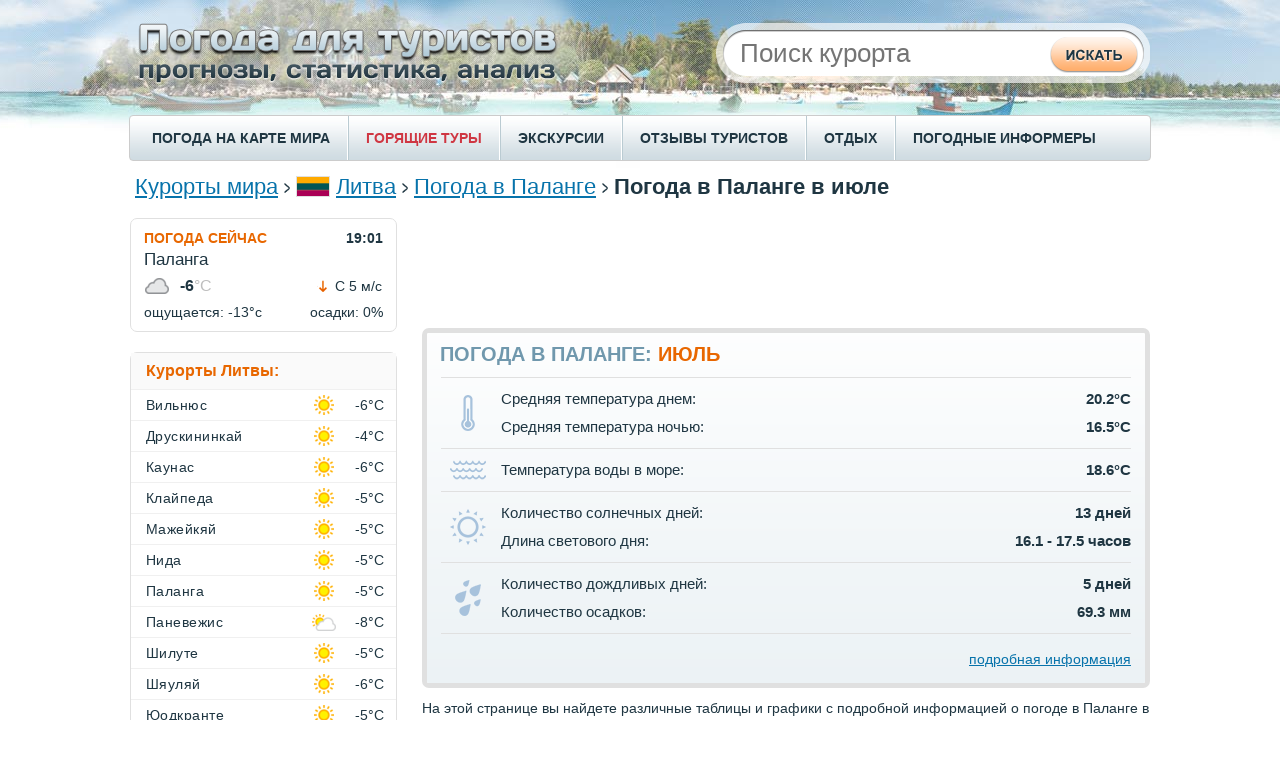

--- FILE ---
content_type: text/html;charset=UTF-8
request_url: https://pogoda.turtella.ru/lithuania/palanga/july
body_size: 10709
content:







<!DOCTYPE html PUBLIC "-//W3C//DTD XHTML 1.0 Transitional//EN" "http://www.w3.org/TR/xhtml1/DTD/xhtml1-transitional.dtd">
<html>
<head>
<title>Погода в Паланге в июле / Температура воды и воздуха в июле</title>

<link rel="canonical" href="https://pogoda.turtella.ru/lithuania/palanga/july" />

<link rel="alternate" hreflang="ru" href="https://pogoda.turtella.ru/lithuania/palanga/july" />

<link rel="alternate" hreflang="uk" href="https://tur-pogoda.com.ua/lithuania/palanga/july" />

<link rel="alternate" hreflang="en" href="https://weather-stats.com/lithuania/palanga/july" />

<link rel="alternate" hreflang="es" href="https://clima-turistico.com/lithuania/palanga/july" />

<link rel="alternate" hreflang="de" href="https://tagliches-wetter.de/lithuania/palanga/july" />

<link rel="alternate" hreflang="fr" href="https://meteo-quotidien.com/lithuania/palanga/july" />

<link rel="alternate" hreflang="pt" href="https://clima-para-turistas.com/lithuania/palanga/july" />



<link rel="stylesheet" type="text/css" href="https://cc.pogoda.turtella.ru/main.css?v=4.5.6" /> 

<link rel="preload" href="https://cc.pogoda.turtella.ru/jqplot/jquery.jqplot.css" as="style" onload="this.onload=null;this.rel='stylesheet'">
<noscript><link rel="stylesheet" href="https://cc.pogoda.turtella.ru/jqplot/jquery.jqplot.css"></noscript>
<link rel="preload" href="https://cc.pogoda.turtella.ru/leaflet/leaflet.css" as="style" onload="this.onload=null;this.rel='stylesheet'">
<noscript><link rel="stylesheet" href="https://cc.pogoda.turtella.ru/leaflet/leaflet.css"></noscript>

<link rel="icon" href="https://cc.pogoda.turtella.ru/favicon.ico" type="image/x-icon" />
<link rel="shortcut icon" href="https://cc.pogoda.turtella.ru/favicon.ico" type="image/ico" />


<meta http-equiv="Content-Type" content="text/html; charset=utf8" />
<meta name="keywords" content="погода в Паланге в июле, погода в Паланге в июле 2025, погода в Паланге в июле 2026, 2025, 2026, климат, температура днем, температура ночью, температура воздуха в июле, облачность, пасмурные дни, солнечные дни, ясные дни, количество осадков в июле, скорость ветра, сила ветра, погода в июле, температура моря, температура воды в море, температура воды в море в Паланге в июле, температура воды в Паланге, температура воды в июле, Palanga" />

<meta name="description" content="Погода в Паланге в июле. Температура воздуха днем и ночью по дням за последние три года. Информация об осадках, силе ветра, солнечных и пасмурных днях, количестве солнечных часов за день. Температура воды в море в Паланге в июле по дням." /> 
 

<meta name="viewport" content="width=device-width"/>
<!-- Yandex.RTB -->
<script>window.yaContextCb=window.yaContextCb||[]</script>
<script src="https://yandex.ru/ads/system/context.js" async></script>

<!-- Global site tag (gtag.js) - Google Analytics -->
<script async src="https://www.googletagmanager.com/gtag/js?id=G-T1C6B14BZK"></script>
<script>
  window.dataLayer = window.dataLayer || [];
  function gtag(){dataLayer.push(arguments);}
  gtag('js', new Date());

  gtag('config', 'G-T1C6B14BZK');
</script>
</head>

<body>
	<div id="header">
		
		<div id="headerTxt"></div>
		
		<form method="post" action="/search/">
		<div id="searchPanel"><div id="searchBlock">
			<div id="search">
				<input class="typeahead" type="text" name="q" placeholder="Поиск курорта" autocomplete="off" />
			</div>
			<div id="searchBtn">
				<input type="submit" />
			</div>
		</div></div>
		</form>

	</div>
	
	<div id="menuRow">
		<div id="menuLeft"></div>
		<div class="menuItem"><a href="/weathermap">ПОГОДА НА КАРТЕ МИРА</a></div>
		<div class="menuItemSep"></div>
		
		<div class="menuItem"><a href="https://turtella.ru/out/travelata/pgdtop/Литва/Паланга" rel="nofollow" target="travelata" class="hot">ГОРЯЩИЕ ТУРЫ</a></div>
		<div class="menuItemSep"></div>
		<div class="menuItem"><a target="ex" href="https://ex.turtella.ru">ЭКСКУРСИИ</a></div>
		<div class="menuItemSep"></div>

		<div class="menuItem"><a href="/reviews/">ОТЗЫВЫ ТУРИСТОВ</a></div>
		<div class="menuItemSep"></div>
		<div class="menuItem"><a href="/articles">ОТДЫХ</a></div>
		<div class="menuItemSep"></div>
		<div class="menuItem"><a href="/informers">ПОГОДНЫЕ ИНФОРМЕРЫ</a></div>
	</div>
	
	<div id="content">

		<div class="topFlex">
			<div class="topFlexRight">
				<div class="searchTop">
				<form method="post" action="/search">
				<div>
					<input class="typeahead" type="text" name="q" placeholder="Поиск курорта" autocomplete="off" />
					<input type="submit" class="hidden"/>
				</div>
				</form>
				</div>
			</div>
			<div class="topFlexLeft">
		<div id="path">
 	
			<a href="/">Курорты мира</a>

			<img class="sep" src="https://cc.pogoda.turtella.ru/img/path-sep.png" />
	<img class="flag" src="https://cc.pogoda.turtella.ru/img/flag/34.png" />
	
			<a href="/lithuania">Литва</a>
	

			<img class="sep" src="https://cc.pogoda.turtella.ru/img/path-sep.png" />
	
	
			<a href="/lithuania/palanga">Погода в Паланге</a>
	

			<img class="sep" src="https://cc.pogoda.turtella.ru/img/path-sep.png" />
	
	
		
			<h1>Погода в Паланге в июле</h1>
		
	
			
			
		</div>
			</div>
		</div>



<script type="application/ld+json">
{
 "@context": "https://schema.org", "@type": "BreadcrumbList", "itemListElement": [

  { "@type": "ListItem", "position": 1, "item": { "@id": "/lithuania", "name": "Литва" } }

  ,{ "@type": "ListItem", "position": 2, "item": { "@id": "/lithuania/palanga", "name": "Погода в Паланге" } }

  ,{ "@type": "ListItem", "position": 3, "item": { "@id": "http://pogoda.turtella.ru/lithuania/palanga/july", "name": "Июль" } }

 ] }
</script>



	
		<div id="mainFlex">
			<div id="mainFlexRight">
				











<div class="mb20 tac" style="height: 90px; max-height: 90px;"><script async src="https://pagead2.googlesyndication.com/pagead/js/adsbygoogle.js"></script>
<!-- pogoda.turtella.ru center 1 -->
<ins class="adsbygoogle g_top_responsive"
     style="display:inline-block;"
     data-ad-client="ca-pub-2527231214147379"
     data-ad-slot="9989825496"></ins>
<script>
     (adsbygoogle = window.adsbygoogle || []).push({});
</script></div>



					<div id="monthWeatherPanel" class="roundBorder7 mb10">
						<div id="monthWeather">
							<h2>Погода в Паланге: <span>Июль</span></h2>
							<table>
								<tr><td colspan="3"><div class="sep"></div></td></tr>
								<tr>
									<td class="icon" rowspan="2"><img width="14" height="36" src="https://cc.pogoda.turtella.ru/img/month-temp.png" /></td>
									<td class="param">Средняя температура днем:</td>
									<td class="val">20.2&deg;C</td>
								</tr>
								<tr>
									<td class="param">Средняя температура ночью:</td>
									<td class="val">16.5&deg;C</td>
								</tr>

								<tr><td colspan="3"><div class="sep"></div></td></tr>
								<tr>
									<td class="icon"><img width="36" height="20" src="https://cc.pogoda.turtella.ru/img/month-sea.png" /></td>
									<td class="param">Температура воды в море:</td>
									<td class="val">18.6&deg;C</td>
								</tr>
								
								<tr><td colspan="3"><div class="sep"></div></td></tr>
								<tr>
									<td class="icon" rowspan="2"><img width="36" height="36" src="https://cc.pogoda.turtella.ru/img/month-sun.png" /></td>
									<td class="param">Количество солнечных дней:</td>
									<td class="val">13 дней</td>
								</tr>
								<tr>
									<td class="param">Длина светового дня:</td>
									<td class="val">16.1 - 17.5 часов</td>
								</tr>
								<tr><td colspan="3"><div class="sep"></div></td></tr>
								<tr>
									<td class="icon" rowspan="2"><img width="26" height="36" src="https://cc.pogoda.turtella.ru/img/month-rain.png" /></td>
									<td class="param">Количество дождливых дней:</td>
									<td class="val">5 дней</td>
								</tr>
								<tr>
									<td class="param">Количество осадков:</td>
									<td class="val">69.3 мм</td>
								</tr>
								<tr><td colspan="3"><div class="sep"></div></td></tr>
								
								<tr>
									<td class="link" colspan="3"><a href="#details">подробная информация</a></td>
								</tr>
							</table>
						</div>
					</div>

					<div class="container mb15 mborders5 txt2">
						На этой странице вы найдете различные таблицы и графики с подробной информацией о погоде в Паланге в июле основанной на наших наблюдениях за последние несколько лет.
					</div>
					
					<div class="container mb15">
						<div id="linksPanel" class="buttons2">
						<div id="link" class="blockLnk bck big-btn">
							<div class="left"></div>
							<div class="right"></div>
							<div class="pipka"></div>
							<a href="/lithuania/palanga/10days">Прогноз на<br/>10 дней</a>
							<table><tr><td>Паланга</td></tr></table>
						</div>
						<div id="link" class="blockLnk bck big-btn">
							<div class="left"></div>
							<div class="right"></div>
							<div class="pipka"></div>
							
							<a href="/lithuania/palanga/sea_temperature"><span>Температура воды</span><br/>в море</a>

							<table><tr><td>Паланга</td></tr></table>
						</div>
						</div>
					</div>






<div class="mb20 tac"><script async src="https://pagead2.googlesyndication.com/pagead/js/adsbygoogle.js?client=ca-pub-2527231214147379" crossorigin="anonymous"></script>
<!-- pogoda.turtella.ru center 1 -->
<ins class="adsbygoogle"
     style="display:inline-block;min-width:400px;max-width:728px;width:100%;"
     data-ad-client="ca-pub-2527231214147379"
     data-ad-slot="1482933443"
     data-ad-format="auto"
     data-full-width-responsive="true"></ins>
<script>
     (adsbygoogle = window.adsbygoogle || []).push({});
</script></div>

				








					<div id=infoBlock class="roundBorder7 mb20">
						<div class="header"><a href="/lithuania/palanga/monthly">Погода в Паланге по месяцам</a></div>
						<div class="sep2"></div>
						<div class="sep1"></div>
						<div class="info"><div id="weatherMonths">
							<div class="block">
								<a  href="/lithuania/palanga/january">январь</a><br/>
								<a  href="/lithuania/palanga/february">февраль</a><br/>
								<a  href="/lithuania/palanga/march">март</a><br/>
								<a  href="/lithuania/palanga/april">апрель</a>
							</div>
							<div class="block">
								<a  href="/lithuania/palanga/may">май</a><br/>
								<a  href="/lithuania/palanga/june">июнь</a><br/>
								<a class="bold" href="/lithuania/palanga/july">июль</a><br/>
								<a  href="/lithuania/palanga/august">август</a>
							</div>
							<div class="block">
								<a  href="/lithuania/palanga/september">сентябрь</a><br/>
								<a  href="/lithuania/palanga/october">октябрь</a><br/>
								<a  href="/lithuania/palanga/november">ноябрь</a><br/>
								<a  href="/lithuania/palanga/december">декабрь</a>
							</div>
						</div></div>
					</div>




					<a name="details"></a>


	
<script>

	var dayTemp2025 = [[1,17.0],[2,18.5],[3,19.5],[4,16.0],[5,16.5],[6,18.0],[7,18.0],[8,17.0],[9,17.5],[10,17.5],[11,19.5],[12,19.0],[13,21.5],[14,19.5],[15,19.5],[16,18.5],[17,20.0],[18,19.5],[19,22.0],[20,21.0],[21,21.5],[22,24.5],[23,19.0],[24,19.0],[25,20.0],[26,20.5],[27,20.0],[28,19.5],[29,18.0],[30,19.0],[31,19.0]];
	var nightTemp2025 = [[1,14.5],[2,15.5],[3,17.5],[4,14.5],[5,15.0],[6,15.5],[7,16.5],[8,16.0],[9,14.0],[10,14.5],[11,15.0],[12,14.5],[13,15.5],[14,16.0],[15,16.5],[16,17.0],[17,16.0],[18,17.0],[19,18.0],[20,17.5],[21,18.0],[22,18.0],[23,17.5],[24,16.0],[25,17.0],[26,18.5],[27,18.0],[28,18.0],[29,18.0],[30,18.0],[31,17.0]];
	var ticks2025 = [[0,'0'],[4,'4'],[8,'8'],[12,'12'],[16,'16'],[20,'20'],[24,'24'],[28,'28'],[32,'32']];

	var dayTemp2024 = [[1,16.5],[2,14.5],[3,17.0],[4,17.0],[5,16.5],[6,19.0],[7,17.5],[8,19.5],[9,20.0],[10,24.5],[11,19.5],[12,20.0],[13,21.5],[14,18.5],[15,21.5],[16,24.5],[17,20.0],[18,19.0],[19,18.0],[20,20.0],[21,20.5],[22,22.5],[23,19.5],[24,20.0],[25,20.0],[26,20.0],[27,21.5],[28,16.5],[29,18.0],[30,19.5],[31,19.5]];
	var nightTemp2024 = [[1,18.0],[2,15.5],[3,15.5],[4,15.0],[5,15.0],[6,16.0],[7,19.0],[8,15.5],[9,17.5],[10,17.5],[11,19.0],[12,18.0],[13,18.0],[14,17.5],[15,16.0],[16,18.0],[17,19.5],[18,18.0],[19,18.0],[20,17.5],[21,16.0],[22,17.0],[23,20.0],[24,17.0],[25,17.0],[26,17.5],[27,17.0],[28,18.0],[29,18.0],[30,18.0],[31,17.5]];
	var ticks2024 = [[0,'0'],[4,'4'],[8,'8'],[12,'12'],[16,'16'],[20,'20'],[24,'24'],[28,'28'],[32,'32']];

	var dayTemp2023 = [[1,19.5],[2,18.5],[3,17.5],[4,18.0],[5,19.0],[6,19.0],[7,19.5],[8,20.0],[9,20.5],[10,20.5],[11,19.0],[12,23.0],[13,21.0],[14,19.5],[15,20.5],[16,23.0],[17,21.0],[18,18.5],[19,17.5],[20,19.0],[21,18.5],[22,17.0],[23,16.5],[24,19.5],[25,20.0],[26,18.5],[27,18.5],[28,19.5],[29,20.5],[30,18.0],[31,20.5]];
	var nightTemp2023 = [[1,16.5],[2,16.0],[3,16.0],[4,16.0],[5,16.0],[6,16.0],[7,15.5],[8,16.5],[9,15.0],[10,14.0],[11,15.5],[12,15.5],[13,17.7],[14,18.0],[15,16.3],[16,19.0],[17,18.3],[18,17.7],[19,17.0],[20,16.7],[21,16.3],[22,15.7],[23,16.3],[24,16.3],[25,18.0],[26,16.7],[27,16.0],[28,15.0],[29,17.7],[30,16.0],[31,17.7]];
	var ticks2023 = [[0,'0'],[3,'3'],[6,'6'],[9,'9'],[12,'12'],[15,'15'],[18,'18'],[21,'21'],[24,'24'],[27,'27']];
	
</script>
					<div id=infoBlock class="roundBorder7 mb10">
						<h3 class="header">Температура воздуха в июле,&nbsp;&deg;C</h3>
						<div class="sep2"></div>
						<div class="sep1"></div>
					</div>

					<div id="chartYearsBlock"><table id="chartYears"><tr>
						<td>Данные за:</td>
					
						<td class="sep"></td><td class="year sel"><a href="javascript:void(0);" onclick="years.click(this);chart.drawTemp('chart1','Июль',dayTemp2025,nightTemp2025,ticks2025, true);">2025 год</a></td>
					
						<td class="sep"></td><td class="year"><a href="javascript:void(0);" onclick="years.click(this);chart.drawTemp('chart1','Июль',dayTemp2024,nightTemp2024,ticks2024, true);">2024 год</a></td>
					
						<td class="sep"></td><td class="year"><a href="javascript:void(0);" onclick="years.click(this);chart.drawTemp('chart1','Июль',dayTemp2023,nightTemp2023,ticks2023, true);">2023 год</a></td>

					</tr></table></div>					
					
					<div class="mb20 mborders5">
						<div class="t18"><div id="chart1" style="height: 350px;" class="mb10 ml5"></div></div>
						<p class="txt2">Какая погода в Паланге в июле? В 2025 году самая высокая дневная температура в июле составляла <b class="nb">24</b>&deg;С. В то время как минимальная температура ночью опускалась до <b class="nb">14</b>&deg;C. Средние показатели дневной и ночной температур в течение июля составляют <b class="nb">19.2</b>&deg;С и <b class="nb">16.5</b>&deg;С соответственно.</p>
					</div>





<script>

	var seaTemp2025 = [[1,16.0],[2,17.1],[3,18.0],[4,17.9],[5,17.5],[6,17.5],[7,17.1],[8,17.0],[9,17.2],[10,16.0],[11,16.4],[12,16.4],[13,16.8],[14,17.3],[15,17.8],[16,17.4],[17,17.6],[18,17.4],[19,17.8],[20,17.0],[21,17.4],[22,17.4],[23,18.6],[24,18.8],[25,20.2],[26,20.5],[27,20.9],[28,20.3],[29,20.8],[30,20.0],[31,19.1]];
	var seaTicks = [[12,'12'],[14,'14'],[16,'16'],[18,'18'],[20,'20'],[22,'22'],[24,'24'],[26,'26']];
	

	var seaTemp2024 = [[1,18.6],[2,19.6],[3,19.4],[4,18.6],[5,19.3],[6,19.3],[7,19.3],[8,19.2],[9,19.5],[10,19.6],[11,20.4],[12,20.3],[13,19.1],[14,19.2],[15,19.7],[16,20.8],[17,20.1],[18,20.3],[19,20.0],[20,20.6],[21,21.4],[22,20.4],[23,20.0],[24,20.4],[25,20.0],[26,20.6],[27,20.9],[28,20.7],[29,20.6],[30,20.2],[31,20.6]];
	var seaTicks = [[12,'12'],[14,'14'],[16,'16'],[18,'18'],[20,'20'],[22,'22'],[24,'24'],[26,'26']];
	

	var seaTemp2023 = [[1,17.4],[2,16.9],[3,17.9],[4,18.9],[5,18.5],[6,18.4],[7,18.5],[8,19.0],[9,19.3],[10,19.3],[11,19.5],[12,19.0],[13,18.9],[14,19.1],[15,18.6],[16,19.5],[17,19.6],[18,20.6],[19,19.5],[20,19.3],[21,19.0],[22,19.0],[23,18.7],[24,18.8],[25,18.5],[26,18.6],[27,18.8],[28,19.1],[29,19.0],[30,18.4],[31,19.9]];
	var seaTicks = [[12,'12'],[14,'14'],[16,'16'],[18,'18'],[20,'20'],[22,'22'],[24,'24'],[26,'26']];
	
	
</script>
					<a id="sst" name="sst"></a>								
					<div id=infoBlock class="roundBorder7 mb10">
						<h3 class="header">Температура воды в Паланге в июле,&nbsp;&deg;C</h3>
						<div class="sep2"></div>
						<div class="sep1"></div>
					</div>

					<div id="chartYearsBlock"><table id="chartSeaYears"><tr>
						<td>Данные за:</td>
					
						<td class="sep"></td><td class="year sel"><a href="javascript:void(0);" onclick="years.seaClick(this);chart.drawSeaTemp('chartSeaTemp','Июль',seaTemp2025,seaTicks, true);">2025 год</a></td>
					
						<td class="sep"></td><td class="year"><a href="javascript:void(0);" onclick="years.seaClick(this);chart.drawSeaTemp('chartSeaTemp','Июль',seaTemp2024,seaTicks, true);">2024 год</a></td>
					
						<td class="sep"></td><td class="year"><a href="javascript:void(0);" onclick="years.seaClick(this);chart.drawSeaTemp('chartSeaTemp','Июль',seaTemp2023,seaTicks, true);">2023 год</a></td>

					</tr></table></div>					
					
					<div class="t18"><div id="chartSeaTemp" style="height: 300px;" class="mb10 ml5"></div></div>
					<div class="mb20 mborders5">
						<p class="txt2">Средняя температура воды в Паланге в июле 2025 года составила <b class="nb">18.0&deg;C</b>. В то время как минимальная и максимальная температура воды в море достигала <b class="nb">16.0&deg;C</b> и <b class="nb">20.9&deg;C</b> соответственно.</p>
					</div>











<div class="mb20 tac"><script async src="https://pagead2.googlesyndication.com/pagead/js/adsbygoogle.js"></script>
<!-- pogoda.turtella.ru center 1 -->
<ins class="adsbygoogle"
     style="display:inline-block;min-width:400px;max-width:728px;width:100%;max-height: 400px;"
     data-ad-client="ca-pub-2527231214147379"
     data-ad-slot="5727146856"
     data-ad-format="auto"
     data-full-width-responsive="true"></ins>
<script>
     (adsbygoogle = window.adsbygoogle || []).push({});
</script></div>






					<div id=infoBlock class="roundBorder7 mb10">
						<div class="header">Cолнечные, облачные и пасмурные дни</div>
						<div class="sep2"></div>
						<div class="sep1"></div>
					</div>
					<div class="t18"><div id="chartDays" style="height: 300px;"></div></div>
					<div class="mb20 mborders5"> 
						<p class="txt2">В июле облачность переменчива - количество солнечных, облачных и пасмурных дней почти одинаково.</p>
					</div>

					<div id=infoBlock class="roundBorder7 mb10">
						<h3 class="header">Количество осадков в июле,&nbsp;мм</h3>
						<div class="sep2"></div>
						<div class="sep1"></div>
					</div>
					<div class="t18"><div id="chart2" style="height: 300px;" class="mb10 ml5"></div></div>
					<div class="mb20 mborders5">
						<p class="txt2">Количество осадков, которое выпадает в Паланге в течение июля составляет <b class="nb">62.5 мм.</b> Таким образом июль является одним из самых дождливых месяцев в году.</p>
					</div>

					<div id=infoBlock class="roundBorder7 mb10">
						<div class="header">Скорость ветра в июле, м/с</div>
						<div class="sep2"></div>
						<div class="sep1"></div>
					</div>
					<div class="t18"><div id="chart3" style="height: 300px;" class="mb10 ml5"></div></div>
					<div class="mb20 mborders5">
						<p class="txt2">Усредненный показатель силы ветра в июле составляет <b class="nb">5.2 м./с.</b> Таким образом июль является одним из самых спокойных месяцев в году.</p>
					</div>





<div class="mb20"><!-- Yandex.RTB R-A-2173859-5 -->
<div id="yandex_rtb_R-A-2173859-5"></div>
<script>window.yaContextCb.push(()=>{
  Ya.Context.AdvManager.render({
    renderTo: 'yandex_rtb_R-A-2173859-5',
    blockId: 'R-A-2173859-5'
  })
})</script></div>


					<div id=infoBlock class="roundBorder7 mb10">
						<div class="header">Среднесуточное количество солнечных часов</div>
						<div class="sep2"></div>
						<div class="sep1"></div>
					</div>
					<div class="t18"><div id="chart4" style="height: 300px;" class="mb10 ml5"></div></div>
					<div class="mb20 mborders5">
						<p class="txt2">Данный график показывает усредненное количество часов за день, в течение которых прямые солнечные лучи достигают поверхности земли. На данный показатель влияют как длина светового дня, так и облачность в дневное время. В Паланге среднесуточное количество солнечных часов в июле составляет: <b>9.8 ч.</b></p>
					</div>
					














<script>
var pageInit = function() {

				
	chart.drawTemp('chart1','Июль',dayTemp2025,nightTemp2025,ticks2025);

	chart.drawSeaTemp('chartSeaTemp','Июль',seaTemp2025,seaTicks);



	chart.drawPies('chartDays',[['Солнечные дни',11],['Облачные дни',12],['Пасмурные дни',8]]);
	chart.drawMBars('chart2', [[62.67778,40.36667,35.05556,32.96667,34.02222,38.63333,0,66.5,53.87778,77.84444,58.22222,55.58889],[0,0,0,0,0,0,62.45556,0,0,0,0,0]], [[0,'0'],[13,'13'],[26,'26'],[39,'39'],[52,'52'],[65,'65'],[78,'78'],[91,'91'],[104,'104']]);
	chart.drawMBars('chart3', [[7.0199127,6.493995,5.895659,5.5328193,4.848169,4.5297327,0,5.018021,5.9229426,7.222919,6.6569963,7.165273],[0,0,0,0,0,0,5.1563125,0,0,0,0,0]], [[0.0,'0.0'],[1.2382146,'1.2'],[2.4764292,'2.5'],[3.714644,'3.7'],[4.9528584,'5.0'],[6.191073,'6.2'],[7.4292874,'7.4'],[8.667502,'8.7']],'#bbb','#eaa228');
	chart.drawMBars('chart4', [[1.7008646,3.465294,6.033388,6.5935354,9.7595,11.354056,0,8.172489,7.6252007,4.2695355,2.8352878,1.8883935],[0,0,0,0,0,0,9.814226,0,0,0,0,0]], [[0.0,'0.0'],[1.9464096,'1.9'],[3.8928192,'3.9'],[5.8392286,'5.8'],[7.7856383,'7.8'],[9.732048,'9.7'],[11.678457,'11.7'],[13.6248665,'13.6'],[15.571276,'15.6']]);


}

</script>
				


					







					
					<div id="topmonths" class="roundBorder7 mb20">
						<div class="blockHeader roundBorder7">
							<a href="/lithuania/palanga/season" class="header">Когда отдыхать в Паланге?</a>
							<div class="sep2"></div>
						</div>

						<div class="flex">

						<div class="sep1"></div>
						<div class="flexItem"><div class="info">
							<div class="title">Самые <b>солнечные</b> месяцы:</div>
							<table class="wrap"><tr>
								<td class="icon"><div class="icon-sun"></div></td>
								<td>
									<table class="tbl">
										<tr class="border-bot">
											<td><a href="/lithuania/palanga/may">Май</a></td>
											<td class="val"><b>15</b> дней</td>
										</tr>
										<tr class="border-bot">
											<td><a href="/lithuania/palanga/june">Июнь</a></td>
											<td class="val"><b>15</b> дней</td>
										</tr>
										<tr>
											<td><a href="/lithuania/palanga/july">Июль</a></td>
											<td class="val"><b>13</b> дней</td>
										</tr>
									</table>
								</td>
							</tr></table>
						</div></div>
						

						<div class="sep1"></div>
						<div class="flexItem"><div class="info">
							<div class="title">Самые <b>теплые</b> месяцы:</div>
							<table class="wrap"><tr>
								<td class="icon"><div class="icon-hot"></div></td>
								<td>
									<table class="tbl">
										<tr class="border-bot">
											<td><a href="/lithuania/palanga/august">Август</a></td>
											<td class="val"><b>20.4</b>  &deg;C</td>
										</tr>
										<tr class="border-bot">
											<td><a href="/lithuania/palanga/july">Июль</a></td>
											<td class="val"><b>20.2</b>  &deg;C</td>
										</tr>
										<tr>
											<td><a href="/lithuania/palanga/june">Июнь</a></td>
											<td class="val"><b>17.5</b>  &deg;C</td>
										</tr>
									</table>
								</td>
							</tr></table>
						</div></div>
						

						<div class="sep1"></div>
						<div class="flexItem"><div class="info">
							<div class="title">Самое <b>теплое море</b>:</div>
							<table class="wrap"><tr>
								<td class="icon"><div class="icon-sst"></div></td>
								<td>
									<table class="tbl">
										<tr class="border-bot">
											<td><a href="/lithuania/palanga/august">Август</a></td>
											<td class="val"><b>19.6</b>  &deg;C</td>
										</tr>
										<tr class="border-bot">
											<td><a href="/lithuania/palanga/july">Июль</a></td>
											<td class="val"><b>18.6</b>  &deg;C</td>
										</tr>
										<tr>
											<td><a href="/lithuania/palanga/september">Сентябрь</a></td>
											<td class="val"><b>17.3</b>  &deg;C</td>
										</tr>
									</table>
								</td>
							</tr></table>
						</div></div>
						

						<div class="sep1"></div>
						<div class="flexItem"><div class="info">
							<div class="title">Самые <b>холодные</b> месяцы:</div>
							<table class="wrap"><tr>
								<td class="icon"><div class="icon-cold"></div></td>
								<td>
									<table class="tbl">
										<tr class="border-bot">
											<td><a href="/lithuania/palanga/january">Январь</a></td>
											<td class="val"><b>1.0</b>  &deg;C</td>
										</tr>
										<tr class="border-bot">
											<td><a href="/lithuania/palanga/february">Февраль</a></td>
											<td class="val"><b>1.3</b>  &deg;C</td>
										</tr>
										<tr>
											<td><a href="/lithuania/palanga/december">Декабрь</a></td>
											<td class="val"><b>3.6</b>  &deg;C</td>
										</tr>
									</table>
								</td>
							</tr></table>
						</div></div>
						

						<div class="sep1"></div>
						<div class="flexItem"><div class="info">
							<div class="title">Самые <b>дождливые</b> месяцы:</div>
							<table class="wrap"><tr>
								<td class="icon"><div class="icon-rain"></div></td>
								<td>
									<table class="tbl">
										<tr class="border-bot">
											<td><a href="/lithuania/palanga/august">Август</a></td>
											<td class="val"><b>6</b> дней</td>
										</tr>
										<tr class="border-bot">
											<td><a href="/lithuania/palanga/october">Октябрь</a></td>
											<td class="val"><b>5</b> дней</td>
										</tr>
										<tr>
											<td><a href="/lithuania/palanga/december">Декабрь</a></td>
											<td class="val"><b>5</b> дней</td>
										</tr>
									</table>
								</td>
							</tr></table>
						</div></div>
						

						<div class="sep1"></div>
						<div class="flexItem"><div class="info">
							<div class="title">Самые <b>ветреные</b> месяцы:</div>
							<table class="wrap"><tr>
								<td class="icon"><div class="icon-wind"></div></td>
								<td>
									<table class="tbl">
										<tr class="border-bot">
											<td><a href="/lithuania/palanga/december">Декабрь</a></td>
											<td class="val"><b>7.3</b> м/c</td>
										</tr>
										<tr class="border-bot">
											<td><a href="/lithuania/palanga/january">Январь</a></td>
											<td class="val"><b>6.9</b> м/c</td>
										</tr>
										<tr>
											<td><a href="/lithuania/palanga/october">Октябрь</a></td>
											<td class="val"><b>6.7</b> м/c</td>
										</tr>
									</table>
								</td>
							</tr></table>
						</div></div>
						

						</div>
					
					</div>








<div class="mb20 tac"><script async src="https://pagead2.googlesyndication.com/pagead/js/adsbygoogle.js?client=ca-pub-2527231214147379" crossorigin="anonymous"></script>
<!-- pogoda.turtella.ru center 1 -->
<ins class="adsbygoogle"
     style="display:inline-block;min-width:400px;max-width:728px;width:100%;"
     data-ad-client="ca-pub-2527231214147379"
     data-ad-slot="2796015118"
     data-ad-format="auto"
     data-full-width-responsive="true"></ins>
<script>
     (adsbygoogle = window.adsbygoogle || []).push({});
</script></div>










<div id="staticWeatherMap" class="roundBorder7 mb20">
	<h2 class="header">Паланга на карте погоды</h2>
	<div class="sep2"></div>
	<div id="staticMap" style="height: 200px;" x="21.06389" y="55.91667" z="7", url="/weathermap#21.06389,55.91667,347"></div>
</div>				

					







					<div id="reviewBlock" class="roundBorder7 mb20">
						<h2 class="header"><a href="/reviews/">Отзывы туристов о погоде</a></h2>
						<div class="sep2"></div>
					
						<div class="info">
							<div class="mb5">
								<span class="userName">Анна</span>,
								<span class="date"><a href="/lithuania/palanga/july">Июль</a> 2017</span> 
								
							</div>
							<div>Ездили всей семьей отдыхать в Палангу в конце июля на 10 дней. Немного волновались по поводу прибалтийского климата. Но нам с погодой повезло, все дни нашего отдыха светило солнце,даже загорели хорошенько. Ветер был, но как по мне он освежал.По вечерам гуляли по пирсу, летним террасам, посетили ботанический сад, а копченая рыбка, которую местные рыбаки продают прямо с лодок просто божественна!</div>
						</div>
						<div class="sep1"></div>
					
						<div class="info">
							<div class="mb5">
								<span class="userName">Иван</span>,
								<span class="date"><a href="/lithuania/palanga/july">Июль</a> 2012</span> 
								
							</div>
							<div>Отдыхал в Паланге в самый разгар лета, однако по погодным причинам ленивого пляжного отдыха не получилось. Не могу назвать себя мерзляком, но купаться было действительно холодно. Еще холоднее было вылезать из воды. Температура колебалась в пределах +18-+22. Проблемы создавал сильный ветер, поднимавшийся каждый день после обеда. С другой стороны, такая погода отлично подходит для кайтсерфинга, чем и пользовались многочисленные любители данного вида спорта. Кроме того, мне нравилось пройтись по пляжу перед закатом. Соленые брызги и пахнущий морем воздух очень расслабляют, дышать легко и приятно.    </div>
						</div>
						<div class="sep1"></div>

						<div id="reviewsLink">
							<div class="fl"><a href="/addreview">добавить отзыв о погоде</a></div>
							<div class="fr"><a href="/lithuania/palanga/r1">смотреть все отзывы</a></div>
						</div>
					</div>






			</div>
			<div id="mainFlexLeft">


				<div id="currentShort" class="roundBorder7">
					<div class="line1"><a href="/lithuania/palanga">ПОГОДА СЕЙЧАС</a><div>19:01</div></div>
					<div class="line2">Паланга</div>
					<table class="line3"><tr valign="middle">
						<td width="1"><img src="https://cc.pogoda.turtella.ru/img/weather/small/4.png"/></td>
						<td class="cell2" width="100%">-6<span>&deg;C</span></td>
						<td class="cell3"><div class="winds5"></div></td>
						<td class="cell4" align="right">С 5 м/с</td>
					</tr></table>
					<div class="line4">ощущается: -13&deg;C<div>осадки: 0%</div></div>
				</div>
 



				<div id="resortMenu" class="roundBorder7">
					<div class="header">Курорты Литвы:</div>
					<div class="sep100"></div>

					<div id="resortsList">
					
						<div class="resortListItem">
							<div class="resortListName"><a href="/lithuania/vilnius">Вильнюс</a></div>
							<div class="resortListIcon" temp="-6"><span></span><img src="https://cc.pogoda.turtella.ru/img/weather/small/1.png"/></div>
							<div class="resortListTemp">-6&deg;C</div>
						</div>
					
						<div class="resortListItem">
							<div class="resortListName"><a href="/lithuania/druskininkai">Друскининкай</a></div>
							<div class="resortListIcon" temp="-4"><span></span><img src="https://cc.pogoda.turtella.ru/img/weather/small/1.png"/></div>
							<div class="resortListTemp">-4&deg;C</div>
						</div>
					
						<div class="resortListItem">
							<div class="resortListName"><a href="/lithuania/kaunas">Каунас</a></div>
							<div class="resortListIcon" temp="-6"><span></span><img src="https://cc.pogoda.turtella.ru/img/weather/small/1.png"/></div>
							<div class="resortListTemp">-6&deg;C</div>
						</div>
					
						<div class="resortListItem">
							<div class="resortListName"><a href="/lithuania/klaipeda">Клайпеда</a></div>
							<div class="resortListIcon" temp="-5"><span></span><img src="https://cc.pogoda.turtella.ru/img/weather/small/1.png"/></div>
							<div class="resortListTemp">-5&deg;C</div>
						</div>
					
						<div class="resortListItem">
							<div class="resortListName"><a href="/lithuania/mazeikiai">Мажейкяй</a></div>
							<div class="resortListIcon" temp="-5"><span></span><img src="https://cc.pogoda.turtella.ru/img/weather/small/1.png"/></div>
							<div class="resortListTemp">-5&deg;C</div>
						</div>
					
						<div class="resortListItem">
							<div class="resortListName"><a href="/lithuania/nida">Нида</a></div>
							<div class="resortListIcon" temp="-5"><span></span><img src="https://cc.pogoda.turtella.ru/img/weather/small/1.png"/></div>
							<div class="resortListTemp">-5&deg;C</div>
						</div>
					
						<div class="resortListItem">
							<div class="resortListName"><a href="/lithuania/palanga">Паланга</a></div>
							<div class="resortListIcon" temp="-5"><span></span><img src="https://cc.pogoda.turtella.ru/img/weather/small/1.png"/></div>
							<div class="resortListTemp">-5&deg;C</div>
						</div>
					
						<div class="resortListItem">
							<div class="resortListName"><a href="/lithuania/panevezys">Паневежис</a></div>
							<div class="resortListIcon" temp="-8"><span></span><img src="https://cc.pogoda.turtella.ru/img/weather/small/2.png"/></div>
							<div class="resortListTemp">-8&deg;C</div>
						</div>
					
						<div class="resortListItem">
							<div class="resortListName"><a href="/lithuania/silute">Шилуте</a></div>
							<div class="resortListIcon" temp="-5"><span></span><img src="https://cc.pogoda.turtella.ru/img/weather/small/1.png"/></div>
							<div class="resortListTemp">-5&deg;C</div>
						</div>
					
						<div class="resortListItem">
							<div class="resortListName"><a href="/lithuania/siauliai">Шяуляй</a></div>
							<div class="resortListIcon" temp="-6"><span></span><img src="https://cc.pogoda.turtella.ru/img/weather/small/1.png"/></div>
							<div class="resortListTemp">-6&deg;C</div>
						</div>
					
						<div class="resortListItem">
							<div class="resortListName"><a href="/lithuania/juodkrante">Юодкранте</a></div>
							<div class="resortListIcon" temp="-5"><span></span><img src="https://cc.pogoda.turtella.ru/img/weather/small/1.png"/></div>
							<div class="resortListTemp">-5&deg;C</div>
						</div>
						
					</div>
					
				</div>

 
 



<div class="mb20 tac">
<script async src="https://pagead2.googlesyndication.com/pagead/js/adsbygoogle.js?client=ca-pub-2527231214147379"
     crossorigin="anonymous"></script>
<!-- pogoda.turtella.ru left 1 -->
<ins class="adsbygoogle"
     style="display:block"
     data-ad-client="ca-pub-2527231214147379"
     data-ad-slot="8794780431"
     data-ad-format="auto"
     data-full-width-responsive="true"></ins>
<script>
     (adsbygoogle = window.adsbygoogle || []).push({});
</script>
</div>


		
				<div id="offersMenu" class="roundBorder7">
					<div class="offersMenuItem">
						<div class="offerIcon"><div style="background-position: 0px -120px;"></div></div>
						<div class="offerTxt"><a href="https://turtella.ru/out/travelata/pgdtop/Литва/Паланга" rel="nofollow" target="travelata">ГОРЯЩИЕ ТУРЫ</a></div>
					</div>
					<div class="offersMenuItem">
						<div class="offerIcon"><div style="background-position: 0px -90px;"></div></div>
						<div class="offerTxt"><a href="https://tp.media/r?marker=15001&trs=37690&p=1588&u=https%3A%2F%2Ftripinsurance.ru" target="_insurance" rel="nofollow">СТРАХОВАНИЕ</a></div>
					</div>
					<div class="offersMenuItem">
						<div class="offerIcon"><div style="background-position: 0px 0px;"></div></div>
						<div class="offerTxt"><a href="http://hotellook.ru/?marker=15001" target="_hotels" rel="nofollow">ПОДОБРАТЬ ОТЕЛЬ</a></div>
					</div>

					<div class="offersMenuItem">
						<div class="offerIcon"><div style="background-position: 0px -60px;"></div></div>

						<div class="offerTxt"><a href="http://kiwitaxi.ru/?pap=5316600b0fdc2" target="_taxi" rel="nofollow">ЗАКАЗАТЬ ТРАНСФЕР</a></div>

					</div>

					<div class="offersMenuItem">
						<div class="offerIcon"><div style="background-position: 0px -150px;"></div></div>
						<div class="offerTxt"><a href="https://ex.turtella.ru" target="_ex">ЭКСКУРСИИ</a></div>
					</div>
				</div>
		



				
			




			
				<div class="mb20">
				<div id="forecast24Header" class="roundBorder7Top"><a href="/lithuania/palanga/10days">Погода на 10 дней</a></div>
				<div id="forecast24Resort">
					<div class="resortName">Паланга</div>
					<div class="resortTime">Местное время: <b>19:01</b></div>
				</div>
				<div class="forecastItems">
				
				<div class="forecastItem">
					<div class="date">19.01</div>
					<div class="icon"><img src="https://cc.pogoda.turtella.ru/img/weather/medium/2.png" /></div>
					<div class="temp">-7<span><font style="font-weight: normal;">&deg;</font>C</span></div>
					<div class="wind"><div class="wind5"></div></div>
					<div class="desc">С<br/>6 м/с</div>
				</div>
				
				<div class="forecastItem">
					<div class="date">20.01</div>
					<div class="icon"><img src="https://cc.pogoda.turtella.ru/img/weather/medium/1.png" /></div>
					<div class="temp">-8<span><font style="font-weight: normal;">&deg;</font>C</span></div>
					<div class="wind"><div class="wind4"></div></div>
					<div class="desc">СЗ<br/>4 м/с</div>
				</div>
				
				<div class="forecastItem">
					<div class="date">21.01</div>
					<div class="icon"><img src="https://cc.pogoda.turtella.ru/img/weather/medium/2.png" /></div>
					<div class="temp">-6<span><font style="font-weight: normal;">&deg;</font>C</span></div>
					<div class="wind"><div class="wind4"></div></div>
					<div class="desc">СЗ<br/>1 м/с</div>
				</div>
				
				<div class="forecastItem">
					<div class="date">22.01</div>
					<div class="icon"><img src="https://cc.pogoda.turtella.ru/img/weather/medium/2.png" /></div>
					<div class="temp">-4<span><font style="font-weight: normal;">&deg;</font>C</span></div>
					<div class="wind"><div class="wind2"></div></div>
					<div class="desc">ЮЗ<br/>6 м/с</div>
				</div>
				
				<div class="forecastItem">
					<div class="date">23.01</div>
					<div class="icon"><img src="https://cc.pogoda.turtella.ru/img/weather/medium/2.png" /></div>
					<div class="temp">-8<span><font style="font-weight: normal;">&deg;</font>C</span></div>
					<div class="wind"><div class="wind3"></div></div>
					<div class="desc">З<br/>6 м/с</div>
				</div>
				
				<div class="forecastItem">
					<div class="date">24.01</div>
					<div class="icon"><img src="https://cc.pogoda.turtella.ru/img/weather/medium/4.png" /></div>
					<div class="temp">-11<span><font style="font-weight: normal;">&deg;</font>C</span></div>
					<div class="wind"><div class="wind3"></div></div>
					<div class="desc">З<br/>6 м/с</div>
				</div>
				
				<div class="forecastItem">
					<div class="date">25.01</div>
					<div class="icon"><img src="https://cc.pogoda.turtella.ru/img/weather/medium/2.png" /></div>
					<div class="temp">-11<span><font style="font-weight: normal;">&deg;</font>C</span></div>
					<div class="wind"><div class="wind3"></div></div>
					<div class="desc">З<br/>6 м/с</div>
				</div>
				
				<div class="forecastItem">
					<div class="date">26.01</div>
					<div class="icon"><img src="https://cc.pogoda.turtella.ru/img/weather/medium/1.png" /></div>
					<div class="temp">-10<span><font style="font-weight: normal;">&deg;</font>C</span></div>
					<div class="wind"><div class="wind3"></div></div>
					<div class="desc">З<br/>8 м/с</div>
				</div>
				
				<div class="forecastItem">
					<div class="date">27.01</div>
					<div class="icon"><img src="https://cc.pogoda.turtella.ru/img/weather/medium/9.png" /></div>
					<div class="temp">-9<span><font style="font-weight: normal;">&deg;</font>C</span></div>
					<div class="wind"><div class="wind2"></div></div>
					<div class="desc">ЮЗ<br/>5 м/с</div>
				</div>
				
				<div class="forecastItem">
					<div class="date">28.01</div>
					<div class="icon"><img src="https://cc.pogoda.turtella.ru/img/weather/medium/4.png" /></div>
					<div class="temp">-9<span><font style="font-weight: normal;">&deg;</font>C</span></div>
					<div class="wind"><div class="wind3"></div></div>
					<div class="desc">З<br/>3 м/с</div>
				</div>
				
				<div class="forecastItem">
					<div class="date">29.01</div>
					<div class="icon"><img src="https://cc.pogoda.turtella.ru/img/weather/medium/15.png" /></div>
					<div class="temp">-8<span><font style="font-weight: normal;">&deg;</font>C</span></div>
					<div class="wind"><div class="wind3"></div></div>
					<div class="desc">З<br/>9 м/с</div>
				</div>

				</div>
				</div>
			




	<div id="infoBlock" class="roundBorder7 mb20">
	<h2 class="header">Погода по сезонам года:</h2>
	<div class="sep2"></div>
	<div class="sep1"></div>
	<div class="info"><div id="cCompare">
		<div class="bck"><a href="/lithuania/palanga/winter">Погода зимой</a></div>
		<div><a href="/lithuania/palanga/spring">Погода весной</a></div>
		<div class="bck"><a href="/lithuania/palanga/summer">Погода летом</a></div>
		<div><a href="/lithuania/palanga/autumn">Погода осенью</a></div>
	</div></div>
</div>
			

 



<div class="mb20 tac">
<script async src="https://pagead2.googlesyndication.com/pagead/js/adsbygoogle.js?client=ca-pub-2527231214147379"
     crossorigin="anonymous"></script>
<!-- pogoda.turtella.ru left 2 -->
<ins class="adsbygoogle"
     style="display:block"
     data-ad-client="ca-pub-2527231214147379"
     data-ad-slot="2002141371"
     data-ad-format="auto"
     data-full-width-responsive="true"></ins>
<script>
     (adsbygoogle = window.adsbygoogle || []).push({});
</script>
</div>

			
			
			











				<div id="countryMenu" class="roundBorder7">
					<div class="header">Страны мира:</div>
					<div class="sep100"></div>

					<div id="countryList">

						<div class="countryListItem">
							<div class="countryFlag"><span></span><img src="https://cc.pogoda.turtella.ru/img/flag/s9.png"/></div>
							<div class="countryName" pop="930"><a href="/bulgaria">Болгария</a></div>
						</div>

						<div class="countryListItem">
							<div class="countryFlag"><span></span><img src="https://cc.pogoda.turtella.ru/img/flag/s13.png"/></div>
							<div class="countryName" pop="940"><a href="/vietnam">Вьетнам</a></div>
						</div>

						<div class="countryListItem">
							<div class="countryFlag"><span></span><img src="https://cc.pogoda.turtella.ru/img/flag/s15.png"/></div>
							<div class="countryName" pop="970"><a href="/greece">Греция</a></div>
						</div>

						<div class="countryListItem">
							<div class="countryFlag"><span></span><img src="https://cc.pogoda.turtella.ru/img/flag/s18.png"/></div>
							<div class="countryName" pop="900"><a href="/the_dominican_republic">Доминикана</a></div>
						</div>

						<div class="countryListItem">
							<div class="countryFlag"><span></span><img src="https://cc.pogoda.turtella.ru/img/flag/s19.png"/></div>
							<div class="countryName" pop="950"><a href="/egypt">Египет</a></div>
						</div>

						<div class="countryListItem">
							<div class="countryFlag"><span></span><img src="https://cc.pogoda.turtella.ru/img/flag/s20.png"/></div>
							<div class="countryName" pop="800"><a href="/israel">Израиль</a></div>
						</div>

						<div class="countryListItem">
							<div class="countryFlag"><span></span><img src="https://cc.pogoda.turtella.ru/img/flag/s21.png"/></div>
							<div class="countryName" pop="890"><a href="/india">Индия</a></div>
						</div>

						<div class="countryListItem">
							<div class="countryFlag"><span></span><img src="https://cc.pogoda.turtella.ru/img/flag/s22.png"/></div>
							<div class="countryName" pop="830"><a href="/indonesia">Индонезия</a></div>
						</div>

						<div class="countryListItem">
							<div class="countryFlag"><span></span><img src="https://cc.pogoda.turtella.ru/img/flag/s25.png"/></div>
							<div class="countryName" pop="960"><a href="/spain">Испания</a></div>
						</div>

						<div class="countryListItem">
							<div class="countryFlag"><span></span><img src="https://cc.pogoda.turtella.ru/img/flag/s26.png"/></div>
							<div class="countryName" pop="920"><a href="/italy">Италия</a></div>
						</div>

						<div class="countryListItem">
							<div class="countryFlag"><span></span><img src="https://cc.pogoda.turtella.ru/img/flag/s30.png"/></div>
							<div class="countryName" pop="910"><a href="/cyprus">Кипр</a></div>
						</div>

						<div class="countryListItem">
							<div class="countryFlag"><span></span><img src="https://cc.pogoda.turtella.ru/img/flag/s31.png"/></div>
							<div class="countryName" pop="860"><a href="/china">Китай</a></div>
						</div>

						<div class="countryListItem">
							<div class="countryFlag"><span></span><img src="https://cc.pogoda.turtella.ru/img/flag/s32.png"/></div>
							<div class="countryName" pop="760"><a href="/cuba">Куба</a></div>
						</div>

						<div class="countryListItem">
							<div class="countryFlag"><span></span><img src="https://cc.pogoda.turtella.ru/img/flag/s37.png"/></div>
							<div class="countryName" pop="750"><a href="/maldives">Мальдивы</a></div>
						</div>

						<div class="countryListItem">
							<div class="countryFlag"><span></span><img src="https://cc.pogoda.turtella.ru/img/flag/s38.png"/></div>
							<div class="countryName" pop="740"><a href="/malta">Мальта</a></div>
						</div>

						<div class="countryListItem">
							<div class="countryFlag"><span></span><img src="https://cc.pogoda.turtella.ru/img/flag/s40.png"/></div>
							<div class="countryName" pop="790"><a href="/mexico">Мексика</a></div>
						</div>

						<div class="countryListItem">
							<div class="countryFlag"><span></span><img src="https://cc.pogoda.turtella.ru/img/flag/s44.png"/></div>
							<div class="countryName" pop="999"><a href="/uae">ОАЭ</a></div>
						</div>

						<div class="countryListItem">
							<div class="countryFlag"><span></span><img src="https://cc.pogoda.turtella.ru/img/flag/s55.png"/></div>
							<div class="countryName" pop="980"><a href="/thailand">Таиланд</a></div>
						</div>

						<div class="countryListItem">
							<div class="countryFlag"><span></span><img src="https://cc.pogoda.turtella.ru/img/flag/s56.png"/></div>
							<div class="countryName" pop="850"><a href="/tunisia">Тунис</a></div>
						</div>

						<div class="countryListItem">
							<div class="countryFlag"><span></span><img src="https://cc.pogoda.turtella.ru/img/flag/s57.png"/></div>
							<div class="countryName" pop="990"><a href="/turkey">Турция</a></div>
						</div>

						<div class="countryListItem">
							<div class="countryFlag"><span></span><img src="https://cc.pogoda.turtella.ru/img/flag/s61.png"/></div>
							<div class="countryName" pop="870"><a href="/france">Франция</a></div>
						</div>

						<div class="countryListItem">
							<div class="countryFlag"><span></span><img src="https://cc.pogoda.turtella.ru/img/flag/s62.png"/></div>
							<div class="countryName" pop="770"><a href="/croatia">Хорватия</a></div>
						</div>

						<div class="countryListItem">
							<div class="countryFlag"><span></span><img src="https://cc.pogoda.turtella.ru/img/flag/s63.png"/></div>
							<div class="countryName" pop="840"><a href="/montenegro">Черногория</a></div>
						</div>

						<div class="countryListItem">
							<div class="countryFlag"><span></span><img src="https://cc.pogoda.turtella.ru/img/flag/s64.png"/></div>
							<div class="countryName" pop="820"><a href="/czech_republic">Чехия</a></div>
						</div>

						<div class="countryListItem">
							<div class="countryFlag"><span></span><img src="https://cc.pogoda.turtella.ru/img/flag/s67.png"/></div>
							<div class="countryName" pop="780"><a href="/sri_lanka">Шри-Ланка</a></div>
						</div>
						
					</div>
					
					<div class="footer"><a href="/countries">все страны</a></div>
				</div>
				
 
				
			</div>
		</div>



	</div>
	<div id="footerLine1"></div>
	<div id="footerLine2"></div>
	<div id="footerLine3">
		<div id="footer">
			<div id="footerLinks">
				<a href="/Egypt/">Погода в Египте</a>
				<a href="/Thailand/">Погода в Таиланде</a>
				<a href="/Turkey/">Погода в Турции</a>
				<a href="/UAE/">Погода в ОАЭ</a>
				<a href="/Bulgaria/">Погода в Болгарии</a>
				<a href="/Greece/">Погода в Греции</a>
				<a href="/Spain/">Погода в Испании</a>
				<a href="/Croatia/">Погода в Хорватии</a>
		
				<a href="/Montenegro/">Погода в Черногории</a>
				<a href="http://russia.pogoda360.ru/">Погода в России</a>
				<a href="http://ukraine.pogoda360.ru/">Погода в Украине</a>
				<a href="http://belarus.pogoda360.ru/">Погода в Белоруси</a>

			</div>
				<div id="footerInformer">У нас вы можете найти <a class="lnk" href="/informers">погодные информеры</a> для вашего сайта и <a class="lnk" href="/garticles">туристические статьи</a></div>
				<div class="email">pogoda@turtella.ru</div>  
		</div>
	</div>

<script defer type="text/javascript" src="https://ajax.googleapis.com/ajax/libs/jquery/1.7.2/jquery.min.js"></script>
<script defer src="https://cc.pogoda.turtella.ru/leaflet/leaflet.js"></script>   

<!--[if lt IE 9]><script defer language="javascript" type="text/javascript" src="https://cc.pogoda.turtella.ru/jqplot/excanvas.min.js"></script><![endif]-->


<script defer type="text/javascript" src="https://cc.pogoda.turtella.ru/functions.js?v=4.5.6"></script>



<!-- Yandex.Metrika counter -->
<script type="text/javascript" >
   (function(m,e,t,r,i,k,a){m[i]=m[i]||function(){(m[i].a=m[i].a||[]).push(arguments)};
   m[i].l=1*new Date();k=e.createElement(t),a=e.getElementsByTagName(t)[0],k.async=1,k.src=r,a.parentNode.insertBefore(k,a)})
   (window, document, "script", "https://mc.yandex.ru/metrika/tag.js", "ym");

   ym(88931837, "init", {
        clickmap:true,
        trackLinks:true,
        accurateTrackBounce:true
   });
</script>
<noscript><div><img src="https://mc.yandex.ru/watch/88931837" style="position:absolute; left:-9999px;" alt="" /></div></noscript>
<!-- /Yandex.Metrika counter -->




</body>
</html>

--- FILE ---
content_type: text/html; charset=utf-8
request_url: https://www.google.com/recaptcha/api2/aframe
body_size: 267
content:
<!DOCTYPE HTML><html><head><meta http-equiv="content-type" content="text/html; charset=UTF-8"></head><body><script nonce="aEfZgmzuF1qa8-z7wQAOuA">/** Anti-fraud and anti-abuse applications only. See google.com/recaptcha */ try{var clients={'sodar':'https://pagead2.googlesyndication.com/pagead/sodar?'};window.addEventListener("message",function(a){try{if(a.source===window.parent){var b=JSON.parse(a.data);var c=clients[b['id']];if(c){var d=document.createElement('img');d.src=c+b['params']+'&rc='+(localStorage.getItem("rc::a")?sessionStorage.getItem("rc::b"):"");window.document.body.appendChild(d);sessionStorage.setItem("rc::e",parseInt(sessionStorage.getItem("rc::e")||0)+1);localStorage.setItem("rc::h",'1768842105590');}}}catch(b){}});window.parent.postMessage("_grecaptcha_ready", "*");}catch(b){}</script></body></html>